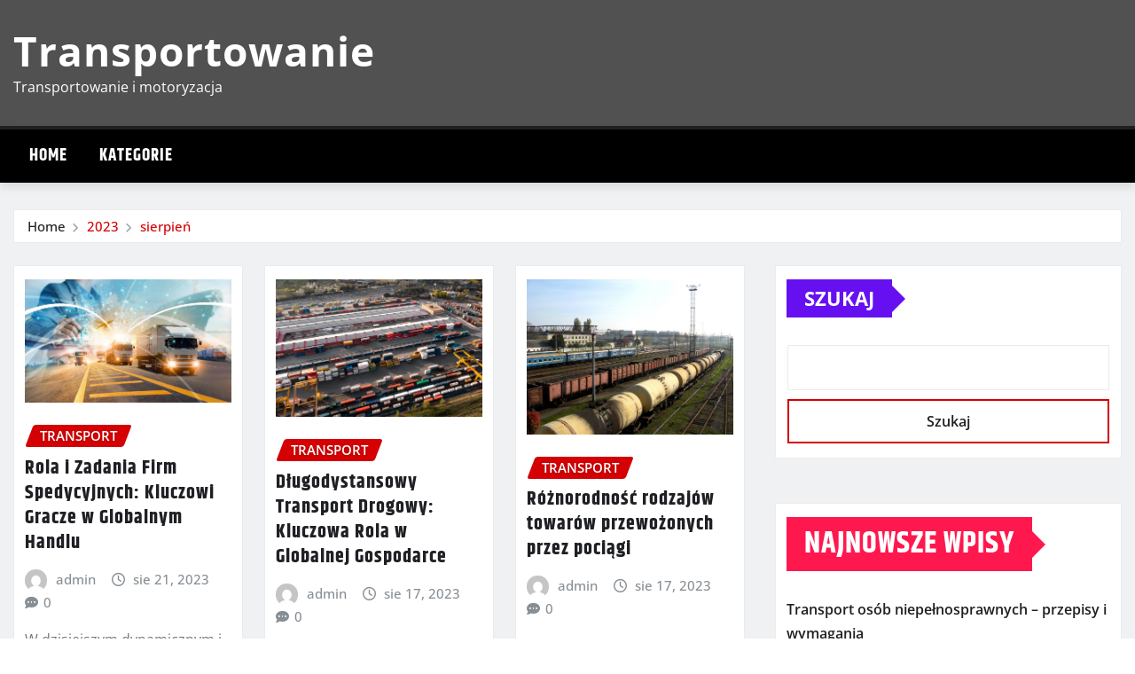

--- FILE ---
content_type: text/html; charset=UTF-8
request_url: https://transportowanie.pl/2023/08/
body_size: 9954
content:
<!DOCTYPE html>
<html lang="pl-PL">
<head>	
	<meta charset="UTF-8">
    <meta name="viewport" content="width=device-width, initial-scale=1">
    <meta http-equiv="x-ua-compatible" content="ie=edge">
	
	
	<meta name='robots' content='noindex, follow' />
	<style>img:is([sizes="auto" i], [sizes^="auto," i]) { contain-intrinsic-size: 3000px 1500px }</style>
	
	<!-- This site is optimized with the Yoast SEO plugin v26.8 - https://yoast.com/product/yoast-seo-wordpress/ -->
	<title>sierpień 2023 - Transportowanie</title>
	<meta property="og:locale" content="pl_PL" />
	<meta property="og:type" content="website" />
	<meta property="og:title" content="sierpień 2023 - Transportowanie" />
	<meta property="og:url" content="https://transportowanie.pl/2023/08/" />
	<meta property="og:site_name" content="Transportowanie" />
	<meta name="twitter:card" content="summary_large_image" />
	<script type="application/ld+json" class="yoast-schema-graph">{"@context":"https://schema.org","@graph":[{"@type":"CollectionPage","@id":"https://transportowanie.pl/2023/08/","url":"https://transportowanie.pl/2023/08/","name":"sierpień 2023 - Transportowanie","isPartOf":{"@id":"https://transportowanie.pl/#website"},"primaryImageOfPage":{"@id":"https://transportowanie.pl/2023/08/#primaryimage"},"image":{"@id":"https://transportowanie.pl/2023/08/#primaryimage"},"thumbnailUrl":"https://transportowanie.pl/wp-content/uploads/2023/08/transport-logistic-manager-checking-control-logistic-network-distribution-customer.jpg","breadcrumb":{"@id":"https://transportowanie.pl/2023/08/#breadcrumb"},"inLanguage":"pl-PL"},{"@type":"ImageObject","inLanguage":"pl-PL","@id":"https://transportowanie.pl/2023/08/#primaryimage","url":"https://transportowanie.pl/wp-content/uploads/2023/08/transport-logistic-manager-checking-control-logistic-network-distribution-customer.jpg","contentUrl":"https://transportowanie.pl/wp-content/uploads/2023/08/transport-logistic-manager-checking-control-logistic-network-distribution-customer.jpg","width":1000,"height":597},{"@type":"BreadcrumbList","@id":"https://transportowanie.pl/2023/08/#breadcrumb","itemListElement":[{"@type":"ListItem","position":1,"name":"Home","item":"https://transportowanie.pl/"},{"@type":"ListItem","position":2,"name":"Archives for sierpień 2023"}]},{"@type":"WebSite","@id":"https://transportowanie.pl/#website","url":"https://transportowanie.pl/","name":"Transportowanie","description":"Transportowanie i motoryzacja","potentialAction":[{"@type":"SearchAction","target":{"@type":"EntryPoint","urlTemplate":"https://transportowanie.pl/?s={search_term_string}"},"query-input":{"@type":"PropertyValueSpecification","valueRequired":true,"valueName":"search_term_string"}}],"inLanguage":"pl-PL"}]}</script>
	<!-- / Yoast SEO plugin. -->


<link rel='dns-prefetch' href='//hb.wpmucdn.com' />
<link href='//hb.wpmucdn.com' rel='preconnect' />
<link rel="alternate" type="application/rss+xml" title="Transportowanie &raquo; Kanał z wpisami" href="https://transportowanie.pl/feed/" />
<link rel="alternate" type="application/rss+xml" title="Transportowanie &raquo; Kanał z komentarzami" href="https://transportowanie.pl/comments/feed/" />
		<style>
			.lazyload,
			.lazyloading {
				max-width: 100%;
			}
		</style>
		<link rel='stylesheet' id='newsexo-theme-fonts-css' href='https://hb.wpmucdn.com/transportowanie.pl/b3cdf6fd-0654-4d68-a9aa-f6e5b424dc3f.css' type='text/css' media='all' />
<link rel='stylesheet' id='wp-block-library-css' href='https://hb.wpmucdn.com/transportowanie.pl/81822472-e241-4b4c-8017-7aee86b23599.css' type='text/css' media='all' />
<style id='classic-theme-styles-inline-css' type='text/css'>
/*! This file is auto-generated */
.wp-block-button__link{color:#fff;background-color:#32373c;border-radius:9999px;box-shadow:none;text-decoration:none;padding:calc(.667em + 2px) calc(1.333em + 2px);font-size:1.125em}.wp-block-file__button{background:#32373c;color:#fff;text-decoration:none}
</style>
<style id='global-styles-inline-css' type='text/css'>
:root{--wp--preset--aspect-ratio--square: 1;--wp--preset--aspect-ratio--4-3: 4/3;--wp--preset--aspect-ratio--3-4: 3/4;--wp--preset--aspect-ratio--3-2: 3/2;--wp--preset--aspect-ratio--2-3: 2/3;--wp--preset--aspect-ratio--16-9: 16/9;--wp--preset--aspect-ratio--9-16: 9/16;--wp--preset--color--black: #000000;--wp--preset--color--cyan-bluish-gray: #abb8c3;--wp--preset--color--white: #ffffff;--wp--preset--color--pale-pink: #f78da7;--wp--preset--color--vivid-red: #cf2e2e;--wp--preset--color--luminous-vivid-orange: #ff6900;--wp--preset--color--luminous-vivid-amber: #fcb900;--wp--preset--color--light-green-cyan: #7bdcb5;--wp--preset--color--vivid-green-cyan: #00d084;--wp--preset--color--pale-cyan-blue: #8ed1fc;--wp--preset--color--vivid-cyan-blue: #0693e3;--wp--preset--color--vivid-purple: #9b51e0;--wp--preset--gradient--vivid-cyan-blue-to-vivid-purple: linear-gradient(135deg,rgba(6,147,227,1) 0%,rgb(155,81,224) 100%);--wp--preset--gradient--light-green-cyan-to-vivid-green-cyan: linear-gradient(135deg,rgb(122,220,180) 0%,rgb(0,208,130) 100%);--wp--preset--gradient--luminous-vivid-amber-to-luminous-vivid-orange: linear-gradient(135deg,rgba(252,185,0,1) 0%,rgba(255,105,0,1) 100%);--wp--preset--gradient--luminous-vivid-orange-to-vivid-red: linear-gradient(135deg,rgba(255,105,0,1) 0%,rgb(207,46,46) 100%);--wp--preset--gradient--very-light-gray-to-cyan-bluish-gray: linear-gradient(135deg,rgb(238,238,238) 0%,rgb(169,184,195) 100%);--wp--preset--gradient--cool-to-warm-spectrum: linear-gradient(135deg,rgb(74,234,220) 0%,rgb(151,120,209) 20%,rgb(207,42,186) 40%,rgb(238,44,130) 60%,rgb(251,105,98) 80%,rgb(254,248,76) 100%);--wp--preset--gradient--blush-light-purple: linear-gradient(135deg,rgb(255,206,236) 0%,rgb(152,150,240) 100%);--wp--preset--gradient--blush-bordeaux: linear-gradient(135deg,rgb(254,205,165) 0%,rgb(254,45,45) 50%,rgb(107,0,62) 100%);--wp--preset--gradient--luminous-dusk: linear-gradient(135deg,rgb(255,203,112) 0%,rgb(199,81,192) 50%,rgb(65,88,208) 100%);--wp--preset--gradient--pale-ocean: linear-gradient(135deg,rgb(255,245,203) 0%,rgb(182,227,212) 50%,rgb(51,167,181) 100%);--wp--preset--gradient--electric-grass: linear-gradient(135deg,rgb(202,248,128) 0%,rgb(113,206,126) 100%);--wp--preset--gradient--midnight: linear-gradient(135deg,rgb(2,3,129) 0%,rgb(40,116,252) 100%);--wp--preset--font-size--small: 13px;--wp--preset--font-size--medium: 20px;--wp--preset--font-size--large: 36px;--wp--preset--font-size--x-large: 42px;--wp--preset--spacing--20: 0.44rem;--wp--preset--spacing--30: 0.67rem;--wp--preset--spacing--40: 1rem;--wp--preset--spacing--50: 1.5rem;--wp--preset--spacing--60: 2.25rem;--wp--preset--spacing--70: 3.38rem;--wp--preset--spacing--80: 5.06rem;--wp--preset--shadow--natural: 6px 6px 9px rgba(0, 0, 0, 0.2);--wp--preset--shadow--deep: 12px 12px 50px rgba(0, 0, 0, 0.4);--wp--preset--shadow--sharp: 6px 6px 0px rgba(0, 0, 0, 0.2);--wp--preset--shadow--outlined: 6px 6px 0px -3px rgba(255, 255, 255, 1), 6px 6px rgba(0, 0, 0, 1);--wp--preset--shadow--crisp: 6px 6px 0px rgba(0, 0, 0, 1);}:where(.is-layout-flex){gap: 0.5em;}:where(.is-layout-grid){gap: 0.5em;}body .is-layout-flex{display: flex;}.is-layout-flex{flex-wrap: wrap;align-items: center;}.is-layout-flex > :is(*, div){margin: 0;}body .is-layout-grid{display: grid;}.is-layout-grid > :is(*, div){margin: 0;}:where(.wp-block-columns.is-layout-flex){gap: 2em;}:where(.wp-block-columns.is-layout-grid){gap: 2em;}:where(.wp-block-post-template.is-layout-flex){gap: 1.25em;}:where(.wp-block-post-template.is-layout-grid){gap: 1.25em;}.has-black-color{color: var(--wp--preset--color--black) !important;}.has-cyan-bluish-gray-color{color: var(--wp--preset--color--cyan-bluish-gray) !important;}.has-white-color{color: var(--wp--preset--color--white) !important;}.has-pale-pink-color{color: var(--wp--preset--color--pale-pink) !important;}.has-vivid-red-color{color: var(--wp--preset--color--vivid-red) !important;}.has-luminous-vivid-orange-color{color: var(--wp--preset--color--luminous-vivid-orange) !important;}.has-luminous-vivid-amber-color{color: var(--wp--preset--color--luminous-vivid-amber) !important;}.has-light-green-cyan-color{color: var(--wp--preset--color--light-green-cyan) !important;}.has-vivid-green-cyan-color{color: var(--wp--preset--color--vivid-green-cyan) !important;}.has-pale-cyan-blue-color{color: var(--wp--preset--color--pale-cyan-blue) !important;}.has-vivid-cyan-blue-color{color: var(--wp--preset--color--vivid-cyan-blue) !important;}.has-vivid-purple-color{color: var(--wp--preset--color--vivid-purple) !important;}.has-black-background-color{background-color: var(--wp--preset--color--black) !important;}.has-cyan-bluish-gray-background-color{background-color: var(--wp--preset--color--cyan-bluish-gray) !important;}.has-white-background-color{background-color: var(--wp--preset--color--white) !important;}.has-pale-pink-background-color{background-color: var(--wp--preset--color--pale-pink) !important;}.has-vivid-red-background-color{background-color: var(--wp--preset--color--vivid-red) !important;}.has-luminous-vivid-orange-background-color{background-color: var(--wp--preset--color--luminous-vivid-orange) !important;}.has-luminous-vivid-amber-background-color{background-color: var(--wp--preset--color--luminous-vivid-amber) !important;}.has-light-green-cyan-background-color{background-color: var(--wp--preset--color--light-green-cyan) !important;}.has-vivid-green-cyan-background-color{background-color: var(--wp--preset--color--vivid-green-cyan) !important;}.has-pale-cyan-blue-background-color{background-color: var(--wp--preset--color--pale-cyan-blue) !important;}.has-vivid-cyan-blue-background-color{background-color: var(--wp--preset--color--vivid-cyan-blue) !important;}.has-vivid-purple-background-color{background-color: var(--wp--preset--color--vivid-purple) !important;}.has-black-border-color{border-color: var(--wp--preset--color--black) !important;}.has-cyan-bluish-gray-border-color{border-color: var(--wp--preset--color--cyan-bluish-gray) !important;}.has-white-border-color{border-color: var(--wp--preset--color--white) !important;}.has-pale-pink-border-color{border-color: var(--wp--preset--color--pale-pink) !important;}.has-vivid-red-border-color{border-color: var(--wp--preset--color--vivid-red) !important;}.has-luminous-vivid-orange-border-color{border-color: var(--wp--preset--color--luminous-vivid-orange) !important;}.has-luminous-vivid-amber-border-color{border-color: var(--wp--preset--color--luminous-vivid-amber) !important;}.has-light-green-cyan-border-color{border-color: var(--wp--preset--color--light-green-cyan) !important;}.has-vivid-green-cyan-border-color{border-color: var(--wp--preset--color--vivid-green-cyan) !important;}.has-pale-cyan-blue-border-color{border-color: var(--wp--preset--color--pale-cyan-blue) !important;}.has-vivid-cyan-blue-border-color{border-color: var(--wp--preset--color--vivid-cyan-blue) !important;}.has-vivid-purple-border-color{border-color: var(--wp--preset--color--vivid-purple) !important;}.has-vivid-cyan-blue-to-vivid-purple-gradient-background{background: var(--wp--preset--gradient--vivid-cyan-blue-to-vivid-purple) !important;}.has-light-green-cyan-to-vivid-green-cyan-gradient-background{background: var(--wp--preset--gradient--light-green-cyan-to-vivid-green-cyan) !important;}.has-luminous-vivid-amber-to-luminous-vivid-orange-gradient-background{background: var(--wp--preset--gradient--luminous-vivid-amber-to-luminous-vivid-orange) !important;}.has-luminous-vivid-orange-to-vivid-red-gradient-background{background: var(--wp--preset--gradient--luminous-vivid-orange-to-vivid-red) !important;}.has-very-light-gray-to-cyan-bluish-gray-gradient-background{background: var(--wp--preset--gradient--very-light-gray-to-cyan-bluish-gray) !important;}.has-cool-to-warm-spectrum-gradient-background{background: var(--wp--preset--gradient--cool-to-warm-spectrum) !important;}.has-blush-light-purple-gradient-background{background: var(--wp--preset--gradient--blush-light-purple) !important;}.has-blush-bordeaux-gradient-background{background: var(--wp--preset--gradient--blush-bordeaux) !important;}.has-luminous-dusk-gradient-background{background: var(--wp--preset--gradient--luminous-dusk) !important;}.has-pale-ocean-gradient-background{background: var(--wp--preset--gradient--pale-ocean) !important;}.has-electric-grass-gradient-background{background: var(--wp--preset--gradient--electric-grass) !important;}.has-midnight-gradient-background{background: var(--wp--preset--gradient--midnight) !important;}.has-small-font-size{font-size: var(--wp--preset--font-size--small) !important;}.has-medium-font-size{font-size: var(--wp--preset--font-size--medium) !important;}.has-large-font-size{font-size: var(--wp--preset--font-size--large) !important;}.has-x-large-font-size{font-size: var(--wp--preset--font-size--x-large) !important;}
:where(.wp-block-post-template.is-layout-flex){gap: 1.25em;}:where(.wp-block-post-template.is-layout-grid){gap: 1.25em;}
:where(.wp-block-columns.is-layout-flex){gap: 2em;}:where(.wp-block-columns.is-layout-grid){gap: 2em;}
:root :where(.wp-block-pullquote){font-size: 1.5em;line-height: 1.6;}
</style>
<link rel='stylesheet' id='wphb-1-css' href='https://hb.wpmucdn.com/transportowanie.pl/5ebd43dd-4048-4ffb-b014-9da4808b53d5.css' type='text/css' media='all' />
<script type="text/javascript" src="https://hb.wpmucdn.com/transportowanie.pl/b7d9aad3-8192-4742-8f66-6bd60fdc3781.js" id="wphb-2-js"></script>
<script type="text/javascript" src="https://hb.wpmucdn.com/transportowanie.pl/761949a0-6626-45d7-8e6d-b73770fa8ce4.js" id="wphb-3-js"></script>
<link rel="https://api.w.org/" href="https://transportowanie.pl/wp-json/" /><link rel="EditURI" type="application/rsd+xml" title="RSD" href="https://transportowanie.pl/xmlrpc.php?rsd" />
<meta name="generator" content="WordPress 6.8.3" />
		<script>
			document.documentElement.className = document.documentElement.className.replace('no-js', 'js');
		</script>
				<style>
			.no-js img.lazyload {
				display: none;
			}

			figure.wp-block-image img.lazyloading {
				min-width: 150px;
			}

			.lazyload,
			.lazyloading {
				--smush-placeholder-width: 100px;
				--smush-placeholder-aspect-ratio: 1/1;
				width: var(--smush-image-width, var(--smush-placeholder-width)) !important;
				aspect-ratio: var(--smush-image-aspect-ratio, var(--smush-placeholder-aspect-ratio)) !important;
			}

						.lazyload, .lazyloading {
				opacity: 0;
			}

			.lazyloaded {
				opacity: 1;
				transition: opacity 400ms;
				transition-delay: 0ms;
			}

					</style>
		<style type="text/css">

/*------------------- Body ---------------------*/



/*------------------- H1---------------------*/


/*------------------- H2---------------------*/

    h2{ font-family: Khand; } 

/*------------------- H3---------------------*/

    h3 { font-family: Khand; }

/*------------------- H4---------------------*/

    h4 { font-family: Khand; }

/*------------------- H5---------------------*/

    h5 { font-family: Khand; }

/*------------------- H6---------------------*/

    h6 { font-family: Khand; }

</style>
</head>
<body data-rsssl=1 class="archive date wp-theme-newsexo wp-child-theme-newsio theme-wide" >

<a class="screen-reader-text skip-link" href="#content">Skip to content</a>
<div id="wrapper">


 
  	<!--Site Branding & Advertisement-->
	<section class="logo-banner logo-banner-overlay">
		<div class="container-full">
			<div class="row">
				<div class="col-lg-4 col-md-12 align-self-center">
						   	<div class="site-branding">
	    <h1 class="site-title"><a href="https://transportowanie.pl/" rel="home">Transportowanie</a></h1>
					<p class="site-description">Transportowanie i motoryzacja</p>
			</div>
					</div>

				
			</div>
		</div>
	</section>	
	<!--End of Site Branding & Advertisement-->
    	
	<!-- Navbar -->
	<nav class="navbar navbar-expand-lg navbar-dark header-sticky">
		<div class="container-full">
			<div class="row">
			    <div class="col-lg-12 col-md-12"> 
				
					<button class="navbar-toggler" type="button" data-bs-toggle="collapse" data-bs-target="#navbarSupportedContent" aria-controls="navbarSupportedContent" aria-expanded="false" aria-label="Toggle navigation">
					  <span class="navbar-toggler-icon"></span>
					</button>
					<div id="navbarSupportedContent" class="navbar-collapse collapse">
						<ul class="nav navbar-nav"><li class="nav-item menu-item "><a class="nav-link " href="https://transportowanie.pl/" title="Home">Home</a></li><li class="nav-item menu-item page_item dropdown page-item-429"><a class="nav-link" href="https://transportowanie.pl/kategorie/">Kategorie</a></li></ul>
					</div>
				</div>
							</div>
		</div>
	</nav>
	<!-- /End of Navbar -->

	<div id="search-popup">
		<button type="button" class="close">×</button>
		<form method="get" id="searchform" class="search-form" action="https://transportowanie.pl/">
			<input type="search" placeholder="Search here" name="s" id="s" />
			<button type="submit" class="btn btn-primary">Search</button>
		</form>
	</div>
	<!-- Theme Breadcrumb Area -->

		<section class="theme-breadcrumb-area">
				<div id="content" class="container-full">
					<div class="row g-lg-3">
						<div class="col-md-12 col-sm-12">						
							<ul class="page-breadcrumb wow animate fadeInUp" data-wow-delay=".3s""><li><a href="https://transportowanie.pl">Home</a></li><li class="active"><a href="https://transportowanie.pl/2023/">2023</a><li class="active"><a href="https://transportowanie.pl:443/2023/08/">sierpień</a></li></ul>						</div>
					</div>
				</div>
		</section>
	

<section class="blog-list-view-post">

	<div class="container-full">
	
		<div class="row ">
		
					
			  
                <div class="col-lg-8 col-md-6 col-sm-12">
            	
				<div class="row">
					<div class="col-lg-4 col-md-12 col-sm-12">
		<article class="post grid-view-news-area vrsn-two wow animate fadeInUp" data-wow-delay=".3s" class="post-62 post type-post status-publish format-standard has-post-thumbnail hentry category-transport tag-transport tag-zadania-firm-spedycyjnych tag-zar tag-zarzadzanie-magazynem">		
				   <figure class="post-thumbnail"><a href="https://transportowanie.pl/2023/08/21/rola-i-zadania-firm-spedycyjnych-kluczowi-gracze-w-globalnym-handlu/"><img width="1000" height="597" src="https://transportowanie.pl/wp-content/uploads/2023/08/transport-logistic-manager-checking-control-logistic-network-distribution-customer.jpg" class="img-fluid wp-post-image" alt="" decoding="async" fetchpriority="high" srcset="https://transportowanie.pl/wp-content/uploads/2023/08/transport-logistic-manager-checking-control-logistic-network-distribution-customer.jpg 1000w, https://transportowanie.pl/wp-content/uploads/2023/08/transport-logistic-manager-checking-control-logistic-network-distribution-customer-300x180.jpg 300w, https://transportowanie.pl/wp-content/uploads/2023/08/transport-logistic-manager-checking-control-logistic-network-distribution-customer-768x458.jpg 768w, https://transportowanie.pl/wp-content/uploads/2023/08/transport-logistic-manager-checking-control-logistic-network-distribution-customer-850x507.jpg 850w" sizes="(max-width: 1000px) 100vw, 1000px" /></a></figure>		
					<figcaption class="post-content">
						<div class="entry-meta">
							<span class="cat-links links-space">
								 <a class="links-bg transport" href="https://transportowanie.pl/category/transport/"><span>transport</span></a>							</span>
						</div>					
						<header class="entry-header">
							<h5 class="entry-title"><a href="https://transportowanie.pl/2023/08/21/rola-i-zadania-firm-spedycyjnych-kluczowi-gracze-w-globalnym-handlu/">Rola i Zadania Firm Spedycyjnych: Kluczowi Gracze w Globalnym Handlu</a></h5>						</header>
						<div class="entry-meta align-self-center">
							<span class="author">
							<img alt='' data-src='https://secure.gravatar.com/avatar/4e609b381659f1df9d3dea107e3c05fa9ad22a194ec1799dd9a433deddc1fe2c?s=50&#038;d=mm&#038;r=g' data-srcset='https://secure.gravatar.com/avatar/4e609b381659f1df9d3dea107e3c05fa9ad22a194ec1799dd9a433deddc1fe2c?s=100&#038;d=mm&#038;r=g 2x' class='img-fluid comment-img avatar-50 photo avatar-default lazyload' height='50' width='50' decoding='async' src='[data-uri]' style='--smush-placeholder-width: 50px; --smush-placeholder-aspect-ratio: 50/50;' />							<a href="https://transportowanie.pl/author/admin/">admin</a>
							</span>					
							<span class="posted-on">
								<i class="fa-regular fa-clock"></i>
								<a href="https://transportowanie.pl/2023/08/"><time>
								sie 21, 2023</time></a>
							</span>
							<span class="comment-links"><i class="fa-solid fa-comment-dots"></i><a href="https://transportowanie.pl/2023/08/21/rola-i-zadania-firm-spedycyjnych-kluczowi-gracze-w-globalnym-handlu/#respond">0</a></span>
						</div>	
						<div class="entry-content">
							<p>W dzisiejszym dynamicznym i globalnym środowisku handlowym, firmy spedycyjne odgrywają kluczową rolę w zapewnianiu efektywnego i płynnego przepływu towarów na&hellip;</p>
														<a href="https://transportowanie.pl/2023/08/21/rola-i-zadania-firm-spedycyjnych-kluczowi-gracze-w-globalnym-handlu/" class="more-link">Read More</a>
																				</div>
					</figcaption>	
		</article><!-- #post-62 -->
	</div>	<div class="col-lg-4 col-md-12 col-sm-12">
		<article class="post grid-view-news-area vrsn-two wow animate fadeInUp" data-wow-delay=".3s" class="post-56 post type-post status-publish format-standard has-post-thumbnail hentry category-transport tag-dlugodystansowy-transport-drogowy tag-dostepnosc-produkt tag-przeplyw-towarow tag-transport-drogowy">		
				   <figure class="post-thumbnail"><a href="https://transportowanie.pl/2023/08/17/dlugodystansowy-transport-drogowy-kluczowa-rola-w-globalnej-gospodarce/"><img width="1000" height="667" data-src="https://transportowanie.pl/wp-content/uploads/2023/08/containers-railways-shipment-concept.jpg" class="img-fluid wp-post-image lazyload" alt="" decoding="async" data-srcset="https://transportowanie.pl/wp-content/uploads/2023/08/containers-railways-shipment-concept.jpg 1000w, https://transportowanie.pl/wp-content/uploads/2023/08/containers-railways-shipment-concept-300x200.jpg 300w, https://transportowanie.pl/wp-content/uploads/2023/08/containers-railways-shipment-concept-768x512.jpg 768w, https://transportowanie.pl/wp-content/uploads/2023/08/containers-railways-shipment-concept-850x567.jpg 850w" data-sizes="(max-width: 1000px) 100vw, 1000px" src="[data-uri]" style="--smush-placeholder-width: 1000px; --smush-placeholder-aspect-ratio: 1000/667;" /></a></figure>		
					<figcaption class="post-content">
						<div class="entry-meta">
							<span class="cat-links links-space">
								 <a class="links-bg transport" href="https://transportowanie.pl/category/transport/"><span>transport</span></a>							</span>
						</div>					
						<header class="entry-header">
							<h5 class="entry-title"><a href="https://transportowanie.pl/2023/08/17/dlugodystansowy-transport-drogowy-kluczowa-rola-w-globalnej-gospodarce/">Długodystansowy Transport Drogowy: Kluczowa Rola w Globalnej Gospodarce</a></h5>						</header>
						<div class="entry-meta align-self-center">
							<span class="author">
							<img alt='' data-src='https://secure.gravatar.com/avatar/4e609b381659f1df9d3dea107e3c05fa9ad22a194ec1799dd9a433deddc1fe2c?s=50&#038;d=mm&#038;r=g' data-srcset='https://secure.gravatar.com/avatar/4e609b381659f1df9d3dea107e3c05fa9ad22a194ec1799dd9a433deddc1fe2c?s=100&#038;d=mm&#038;r=g 2x' class='img-fluid comment-img avatar-50 photo avatar-default lazyload' height='50' width='50' decoding='async' src='[data-uri]' style='--smush-placeholder-width: 50px; --smush-placeholder-aspect-ratio: 50/50;' />							<a href="https://transportowanie.pl/author/admin/">admin</a>
							</span>					
							<span class="posted-on">
								<i class="fa-regular fa-clock"></i>
								<a href="https://transportowanie.pl/2023/08/"><time>
								sie 17, 2023</time></a>
							</span>
							<span class="comment-links"><i class="fa-solid fa-comment-dots"></i><a href="https://transportowanie.pl/2023/08/17/dlugodystansowy-transport-drogowy-kluczowa-rola-w-globalnej-gospodarce/#respond">0</a></span>
						</div>	
						<div class="entry-content">
							<p>Transport drogowy odgrywa niezastąpioną rolę w globalnej gospodarce, umożliwiając skuteczny przepływ towarów na długich dystansach. Długodystansowy transport drogowy to jeden&hellip;</p>
														<a href="https://transportowanie.pl/2023/08/17/dlugodystansowy-transport-drogowy-kluczowa-rola-w-globalnej-gospodarce/" class="more-link">Read More</a>
																				</div>
					</figcaption>	
		</article><!-- #post-56 -->
	</div>	<div class="col-lg-4 col-md-12 col-sm-12">
		<article class="post grid-view-news-area vrsn-two wow animate fadeInUp" data-wow-delay=".3s" class="post-53 post type-post status-publish format-standard has-post-thumbnail hentry category-transport tag-energia tag-globalny tag-kontenery tag-materialy tag-pociagi tag-produkty-spozywcze tag-przemysl tag-surowce tag-transport-kolejowy">		
				   <figure class="post-thumbnail"><a href="https://transportowanie.pl/2023/08/17/roznorodnosc-rodzajow-towarow-przewozonych-przez-pociagi/"><img width="1000" height="750" data-src="https://transportowanie.pl/wp-content/uploads/2023/08/loading-quartz-sand-cars-freight-train.jpg" class="img-fluid wp-post-image lazyload" alt="" decoding="async" data-srcset="https://transportowanie.pl/wp-content/uploads/2023/08/loading-quartz-sand-cars-freight-train.jpg 1000w, https://transportowanie.pl/wp-content/uploads/2023/08/loading-quartz-sand-cars-freight-train-300x225.jpg 300w, https://transportowanie.pl/wp-content/uploads/2023/08/loading-quartz-sand-cars-freight-train-768x576.jpg 768w, https://transportowanie.pl/wp-content/uploads/2023/08/loading-quartz-sand-cars-freight-train-850x638.jpg 850w" data-sizes="(max-width: 1000px) 100vw, 1000px" src="[data-uri]" style="--smush-placeholder-width: 1000px; --smush-placeholder-aspect-ratio: 1000/750;" /></a></figure>		
					<figcaption class="post-content">
						<div class="entry-meta">
							<span class="cat-links links-space">
								 <a class="links-bg transport" href="https://transportowanie.pl/category/transport/"><span>transport</span></a>							</span>
						</div>					
						<header class="entry-header">
							<h5 class="entry-title"><a href="https://transportowanie.pl/2023/08/17/roznorodnosc-rodzajow-towarow-przewozonych-przez-pociagi/">Różnorodność rodzajów towarów przewożonych przez pociągi</a></h5>						</header>
						<div class="entry-meta align-self-center">
							<span class="author">
							<img alt='' data-src='https://secure.gravatar.com/avatar/4e609b381659f1df9d3dea107e3c05fa9ad22a194ec1799dd9a433deddc1fe2c?s=50&#038;d=mm&#038;r=g' data-srcset='https://secure.gravatar.com/avatar/4e609b381659f1df9d3dea107e3c05fa9ad22a194ec1799dd9a433deddc1fe2c?s=100&#038;d=mm&#038;r=g 2x' class='img-fluid comment-img avatar-50 photo avatar-default lazyload' height='50' width='50' decoding='async' src='[data-uri]' style='--smush-placeholder-width: 50px; --smush-placeholder-aspect-ratio: 50/50;' />							<a href="https://transportowanie.pl/author/admin/">admin</a>
							</span>					
							<span class="posted-on">
								<i class="fa-regular fa-clock"></i>
								<a href="https://transportowanie.pl/2023/08/"><time>
								sie 17, 2023</time></a>
							</span>
							<span class="comment-links"><i class="fa-solid fa-comment-dots"></i><a href="https://transportowanie.pl/2023/08/17/roznorodnosc-rodzajow-towarow-przewozonych-przez-pociagi/#respond">0</a></span>
						</div>	
						<div class="entry-content">
							<p>Transport kolejowy odgrywa kluczową rolę w globalnym systemie logistycznym, umożliwiając skuteczne przemieszczanie różnego rodzaju towarów na długie odległości. Pociągi stanowią&hellip;</p>
														<a href="https://transportowanie.pl/2023/08/17/roznorodnosc-rodzajow-towarow-przewozonych-przez-pociagi/" class="more-link">Read More</a>
																				</div>
					</figcaption>	
		</article><!-- #post-53 -->
	</div>	<div class="col-lg-4 col-md-12 col-sm-12">
		<article class="post grid-view-news-area vrsn-two wow animate fadeInUp" data-wow-delay=".3s" class="post-50 post type-post status-publish format-standard has-post-thumbnail hentry category-transport tag-efektywnosc-logistyczna tag-handel tag-ideal-x tag-kontenery-morskie tag-malcolm-mclean tag-minimaliz tag-ochrona-towarow tag-transport-towarow">		
				   <figure class="post-thumbnail"><a href="https://transportowanie.pl/2023/08/17/kontenery-morskie-rewolucja-w-globalnym-transporcie-towarow/"><img width="1000" height="562" data-src="https://transportowanie.pl/wp-content/uploads/2023/08/container-ship-arriving-commercial-port-1.jpg" class="img-fluid wp-post-image lazyload" alt="" decoding="async" data-srcset="https://transportowanie.pl/wp-content/uploads/2023/08/container-ship-arriving-commercial-port-1.jpg 1000w, https://transportowanie.pl/wp-content/uploads/2023/08/container-ship-arriving-commercial-port-1-300x169.jpg 300w, https://transportowanie.pl/wp-content/uploads/2023/08/container-ship-arriving-commercial-port-1-768x432.jpg 768w, https://transportowanie.pl/wp-content/uploads/2023/08/container-ship-arriving-commercial-port-1-850x478.jpg 850w" data-sizes="(max-width: 1000px) 100vw, 1000px" src="[data-uri]" style="--smush-placeholder-width: 1000px; --smush-placeholder-aspect-ratio: 1000/562;" /></a></figure>		
					<figcaption class="post-content">
						<div class="entry-meta">
							<span class="cat-links links-space">
								 <a class="links-bg transport" href="https://transportowanie.pl/category/transport/"><span>transport</span></a>							</span>
						</div>					
						<header class="entry-header">
							<h5 class="entry-title"><a href="https://transportowanie.pl/2023/08/17/kontenery-morskie-rewolucja-w-globalnym-transporcie-towarow/">Kontenery morskie: Rewolucja w globalnym transporcie towarów</a></h5>						</header>
						<div class="entry-meta align-self-center">
							<span class="author">
							<img alt='' data-src='https://secure.gravatar.com/avatar/4e609b381659f1df9d3dea107e3c05fa9ad22a194ec1799dd9a433deddc1fe2c?s=50&#038;d=mm&#038;r=g' data-srcset='https://secure.gravatar.com/avatar/4e609b381659f1df9d3dea107e3c05fa9ad22a194ec1799dd9a433deddc1fe2c?s=100&#038;d=mm&#038;r=g 2x' class='img-fluid comment-img avatar-50 photo avatar-default lazyload' height='50' width='50' decoding='async' src='[data-uri]' style='--smush-placeholder-width: 50px; --smush-placeholder-aspect-ratio: 50/50;' />							<a href="https://transportowanie.pl/author/admin/">admin</a>
							</span>					
							<span class="posted-on">
								<i class="fa-regular fa-clock"></i>
								<a href="https://transportowanie.pl/2023/08/"><time>
								sie 17, 2023</time></a>
							</span>
							<span class="comment-links"><i class="fa-solid fa-comment-dots"></i><a href="https://transportowanie.pl/2023/08/17/kontenery-morskie-rewolucja-w-globalnym-transporcie-towarow/#respond">0</a></span>
						</div>	
						<div class="entry-content">
							<p>Transport towarów od wieków stanowił fundament gospodarki światowej. Od czasów dawnych karawan handlowych po dzisiejsze nowoczesne systemy logistyczne, sposób, w&hellip;</p>
														<a href="https://transportowanie.pl/2023/08/17/kontenery-morskie-rewolucja-w-globalnym-transporcie-towarow/" class="more-link">Read More</a>
																				</div>
					</figcaption>	
		</article><!-- #post-50 -->
	</div>	<div class="col-lg-4 col-md-12 col-sm-12">
		<article class="post grid-view-news-area vrsn-two wow animate fadeInUp" data-wow-delay=".3s" class="post-47 post type-post status-publish format-standard has-post-thumbnail hentry category-transport tag-hand tag-promy tag-statki-badawcze tag-statki-kontenerowe tag-statki-pasazerskie tag-statki-towarowo-pasazerskie tag-statki-wojenne tag-tankowce tag-transport-morski">		
				   <figure class="post-thumbnail"><a href="https://transportowanie.pl/2023/08/17/roznorodnosc-rodzajow-transportu-morskiego-podroze-po-oceanicznych-szlakach/"><img width="1000" height="667" data-src="https://transportowanie.pl/wp-content/uploads/2023/08/aerial-view-cargo-ship-cargo-container-harbor.jpg" class="img-fluid wp-post-image lazyload" alt="" decoding="async" data-srcset="https://transportowanie.pl/wp-content/uploads/2023/08/aerial-view-cargo-ship-cargo-container-harbor.jpg 1000w, https://transportowanie.pl/wp-content/uploads/2023/08/aerial-view-cargo-ship-cargo-container-harbor-300x200.jpg 300w, https://transportowanie.pl/wp-content/uploads/2023/08/aerial-view-cargo-ship-cargo-container-harbor-768x512.jpg 768w, https://transportowanie.pl/wp-content/uploads/2023/08/aerial-view-cargo-ship-cargo-container-harbor-850x567.jpg 850w" data-sizes="(max-width: 1000px) 100vw, 1000px" src="[data-uri]" style="--smush-placeholder-width: 1000px; --smush-placeholder-aspect-ratio: 1000/667;" /></a></figure>		
					<figcaption class="post-content">
						<div class="entry-meta">
							<span class="cat-links links-space">
								 <a class="links-bg transport" href="https://transportowanie.pl/category/transport/"><span>transport</span></a>							</span>
						</div>					
						<header class="entry-header">
							<h5 class="entry-title"><a href="https://transportowanie.pl/2023/08/17/roznorodnosc-rodzajow-transportu-morskiego-podroze-po-oceanicznych-szlakach/">Różnorodność Rodzajów Transportu Morskiego: Podróże Po Oceanicznych Szlakach</a></h5>						</header>
						<div class="entry-meta align-self-center">
							<span class="author">
							<img alt='' data-src='https://secure.gravatar.com/avatar/4e609b381659f1df9d3dea107e3c05fa9ad22a194ec1799dd9a433deddc1fe2c?s=50&#038;d=mm&#038;r=g' data-srcset='https://secure.gravatar.com/avatar/4e609b381659f1df9d3dea107e3c05fa9ad22a194ec1799dd9a433deddc1fe2c?s=100&#038;d=mm&#038;r=g 2x' class='img-fluid comment-img avatar-50 photo avatar-default lazyload' height='50' width='50' decoding='async' src='[data-uri]' style='--smush-placeholder-width: 50px; --smush-placeholder-aspect-ratio: 50/50;' />							<a href="https://transportowanie.pl/author/admin/">admin</a>
							</span>					
							<span class="posted-on">
								<i class="fa-regular fa-clock"></i>
								<a href="https://transportowanie.pl/2023/08/"><time>
								sie 17, 2023</time></a>
							</span>
							<span class="comment-links"><i class="fa-solid fa-comment-dots"></i><a href="https://transportowanie.pl/2023/08/17/roznorodnosc-rodzajow-transportu-morskiego-podroze-po-oceanicznych-szlakach/#respond">0</a></span>
						</div>	
						<div class="entry-content">
							<p>Transport morski od wieków pełnił kluczową rolę w międzynarodowym handlu i komunikacji, umożliwiając przemieszczanie towarów i osób na ogromne odległości.&hellip;</p>
														<a href="https://transportowanie.pl/2023/08/17/roznorodnosc-rodzajow-transportu-morskiego-podroze-po-oceanicznych-szlakach/" class="more-link">Read More</a>
																				</div>
					</figcaption>	
		</article><!-- #post-47 -->
	</div>	<div class="col-lg-4 col-md-12 col-sm-12">
		<article class="post grid-view-news-area vrsn-two wow animate fadeInUp" data-wow-delay=".3s" class="post-44 post type-post status-publish format-standard has-post-thumbnail hentry category-transport tag-elon tag-hyperloop tag-lotnictwo tag-maglev tag-naddzwiek tag-pociagi tag-predkosc tag-samoloty tag-technologia tag-transport">		
				   <figure class="post-thumbnail"><a href="https://transportowanie.pl/2023/08/17/tygiel-predkosci-o-najszybszym-rodzaju-transportu/"><img width="1000" height="667" data-src="https://transportowanie.pl/wp-content/uploads/2023/08/railroad-track-transportation-speed-sunset-mode-transport-motion-travel-outdoors-generative-ai.jpg" class="img-fluid wp-post-image lazyload" alt="" decoding="async" data-srcset="https://transportowanie.pl/wp-content/uploads/2023/08/railroad-track-transportation-speed-sunset-mode-transport-motion-travel-outdoors-generative-ai.jpg 1000w, https://transportowanie.pl/wp-content/uploads/2023/08/railroad-track-transportation-speed-sunset-mode-transport-motion-travel-outdoors-generative-ai-300x200.jpg 300w, https://transportowanie.pl/wp-content/uploads/2023/08/railroad-track-transportation-speed-sunset-mode-transport-motion-travel-outdoors-generative-ai-768x512.jpg 768w, https://transportowanie.pl/wp-content/uploads/2023/08/railroad-track-transportation-speed-sunset-mode-transport-motion-travel-outdoors-generative-ai-850x567.jpg 850w" data-sizes="(max-width: 1000px) 100vw, 1000px" src="[data-uri]" style="--smush-placeholder-width: 1000px; --smush-placeholder-aspect-ratio: 1000/667;" /></a></figure>		
					<figcaption class="post-content">
						<div class="entry-meta">
							<span class="cat-links links-space">
								 <a class="links-bg transport" href="https://transportowanie.pl/category/transport/"><span>transport</span></a>							</span>
						</div>					
						<header class="entry-header">
							<h5 class="entry-title"><a href="https://transportowanie.pl/2023/08/17/tygiel-predkosci-o-najszybszym-rodzaju-transportu/">Tygiel Prędkości: O Najszybszym Rodzaju Transportu</a></h5>						</header>
						<div class="entry-meta align-self-center">
							<span class="author">
							<img alt='' data-src='https://secure.gravatar.com/avatar/4e609b381659f1df9d3dea107e3c05fa9ad22a194ec1799dd9a433deddc1fe2c?s=50&#038;d=mm&#038;r=g' data-srcset='https://secure.gravatar.com/avatar/4e609b381659f1df9d3dea107e3c05fa9ad22a194ec1799dd9a433deddc1fe2c?s=100&#038;d=mm&#038;r=g 2x' class='img-fluid comment-img avatar-50 photo avatar-default lazyload' height='50' width='50' decoding='async' src='[data-uri]' style='--smush-placeholder-width: 50px; --smush-placeholder-aspect-ratio: 50/50;' />							<a href="https://transportowanie.pl/author/admin/">admin</a>
							</span>					
							<span class="posted-on">
								<i class="fa-regular fa-clock"></i>
								<a href="https://transportowanie.pl/2023/08/"><time>
								sie 17, 2023</time></a>
							</span>
							<span class="comment-links"><i class="fa-solid fa-comment-dots"></i><a href="https://transportowanie.pl/2023/08/17/tygiel-predkosci-o-najszybszym-rodzaju-transportu/#respond">0</a></span>
						</div>	
						<div class="entry-content">
							<p>Człowiek od zawsze dążył do poszerzania horyzontów i skracania dystansów. Współczesna technologia umożliwiła nam osiągnięcie niezwykłych prędkości podróży, a najszybszy&hellip;</p>
														<a href="https://transportowanie.pl/2023/08/17/tygiel-predkosci-o-najszybszym-rodzaju-transportu/" class="more-link">Read More</a>
																				</div>
					</figcaption>	
		</article><!-- #post-44 -->
	</div>	<div class="col-lg-4 col-md-12 col-sm-12">
		<article class="post grid-view-news-area vrsn-two wow animate fadeInUp" data-wow-delay=".3s" class="post-41 post type-post status-publish format-standard has-post-thumbnail hentry category-transport tag-kolej tag-metro tag-tramwaje tag-transport">		
				   <figure class="post-thumbnail"><a href="https://transportowanie.pl/2023/08/17/przyjazne-dla-srodowiska-srodki-transportu-ochrona-planety-przez-podrozowanie-z-rozsadkiem/"><img width="1000" height="667" data-src="https://transportowanie.pl/wp-content/uploads/2023/08/electric-cars-charging-detail-charging-port.jpg" class="img-fluid wp-post-image lazyload" alt="" decoding="async" data-srcset="https://transportowanie.pl/wp-content/uploads/2023/08/electric-cars-charging-detail-charging-port.jpg 1000w, https://transportowanie.pl/wp-content/uploads/2023/08/electric-cars-charging-detail-charging-port-300x200.jpg 300w, https://transportowanie.pl/wp-content/uploads/2023/08/electric-cars-charging-detail-charging-port-768x512.jpg 768w, https://transportowanie.pl/wp-content/uploads/2023/08/electric-cars-charging-detail-charging-port-850x567.jpg 850w" data-sizes="(max-width: 1000px) 100vw, 1000px" src="[data-uri]" style="--smush-placeholder-width: 1000px; --smush-placeholder-aspect-ratio: 1000/667;" /></a></figure>		
					<figcaption class="post-content">
						<div class="entry-meta">
							<span class="cat-links links-space">
								 <a class="links-bg transport" href="https://transportowanie.pl/category/transport/"><span>transport</span></a>							</span>
						</div>					
						<header class="entry-header">
							<h5 class="entry-title"><a href="https://transportowanie.pl/2023/08/17/przyjazne-dla-srodowiska-srodki-transportu-ochrona-planety-przez-podrozowanie-z-rozsadkiem/">Przyjazne dla środowiska środki transportu: Ochrona planety przez podróżowanie z rozsądkiem</a></h5>						</header>
						<div class="entry-meta align-self-center">
							<span class="author">
							<img alt='' data-src='https://secure.gravatar.com/avatar/4e609b381659f1df9d3dea107e3c05fa9ad22a194ec1799dd9a433deddc1fe2c?s=50&#038;d=mm&#038;r=g' data-srcset='https://secure.gravatar.com/avatar/4e609b381659f1df9d3dea107e3c05fa9ad22a194ec1799dd9a433deddc1fe2c?s=100&#038;d=mm&#038;r=g 2x' class='img-fluid comment-img avatar-50 photo avatar-default lazyload' height='50' width='50' decoding='async' src='[data-uri]' style='--smush-placeholder-width: 50px; --smush-placeholder-aspect-ratio: 50/50;' />							<a href="https://transportowanie.pl/author/admin/">admin</a>
							</span>					
							<span class="posted-on">
								<i class="fa-regular fa-clock"></i>
								<a href="https://transportowanie.pl/2023/08/"><time>
								sie 17, 2023</time></a>
							</span>
							<span class="comment-links"><i class="fa-solid fa-comment-dots"></i><a href="https://transportowanie.pl/2023/08/17/przyjazne-dla-srodowiska-srodki-transportu-ochrona-planety-przez-podrozowanie-z-rozsadkiem/#respond">0</a></span>
						</div>	
						<div class="entry-content">
							<p>W obliczu coraz poważniejszych problemów związanych ze zmianami klimatycznymi i degradacją środowiska, rola transportu w kształtowaniu przyszłości planety jest niezwykle&hellip;</p>
														<a href="https://transportowanie.pl/2023/08/17/przyjazne-dla-srodowiska-srodki-transportu-ochrona-planety-przez-podrozowanie-z-rozsadkiem/" class="more-link">Read More</a>
																				</div>
					</figcaption>	
		</article><!-- #post-41 -->
	</div>	<div class="col-lg-4 col-md-12 col-sm-12">
		<article class="post grid-view-news-area vrsn-two wow animate fadeInUp" data-wow-delay=".3s" class="post-38 post type-post status-publish format-standard has-post-thumbnail hentry category-transport tag-elastyczny-transport tag-transport-drogowy">		
				   <figure class="post-thumbnail"><a href="https://transportowanie.pl/2023/08/17/ewolucja-i-wyzwania-transportu-drogowego-kulisy-globalnej-mobilnosci/"><img width="1000" height="666" data-src="https://transportowanie.pl/wp-content/uploads/2023/08/trucks-highway-mountain-sunset.jpg" class="img-fluid wp-post-image lazyload" alt="" decoding="async" data-srcset="https://transportowanie.pl/wp-content/uploads/2023/08/trucks-highway-mountain-sunset.jpg 1000w, https://transportowanie.pl/wp-content/uploads/2023/08/trucks-highway-mountain-sunset-300x200.jpg 300w, https://transportowanie.pl/wp-content/uploads/2023/08/trucks-highway-mountain-sunset-768x511.jpg 768w, https://transportowanie.pl/wp-content/uploads/2023/08/trucks-highway-mountain-sunset-850x566.jpg 850w" data-sizes="(max-width: 1000px) 100vw, 1000px" src="[data-uri]" style="--smush-placeholder-width: 1000px; --smush-placeholder-aspect-ratio: 1000/666;" /></a></figure>		
					<figcaption class="post-content">
						<div class="entry-meta">
							<span class="cat-links links-space">
								 <a class="links-bg transport" href="https://transportowanie.pl/category/transport/"><span>transport</span></a>							</span>
						</div>					
						<header class="entry-header">
							<h5 class="entry-title"><a href="https://transportowanie.pl/2023/08/17/ewolucja-i-wyzwania-transportu-drogowego-kulisy-globalnej-mobilnosci/">Ewolucja i Wyzwania Transportu Drogowego: Kulisy Globalnej Mobilności</a></h5>						</header>
						<div class="entry-meta align-self-center">
							<span class="author">
							<img alt='' data-src='https://secure.gravatar.com/avatar/4e609b381659f1df9d3dea107e3c05fa9ad22a194ec1799dd9a433deddc1fe2c?s=50&#038;d=mm&#038;r=g' data-srcset='https://secure.gravatar.com/avatar/4e609b381659f1df9d3dea107e3c05fa9ad22a194ec1799dd9a433deddc1fe2c?s=100&#038;d=mm&#038;r=g 2x' class='img-fluid comment-img avatar-50 photo avatar-default lazyload' height='50' width='50' decoding='async' src='[data-uri]' style='--smush-placeholder-width: 50px; --smush-placeholder-aspect-ratio: 50/50;' />							<a href="https://transportowanie.pl/author/admin/">admin</a>
							</span>					
							<span class="posted-on">
								<i class="fa-regular fa-clock"></i>
								<a href="https://transportowanie.pl/2023/08/"><time>
								sie 17, 2023</time></a>
							</span>
							<span class="comment-links"><i class="fa-solid fa-comment-dots"></i><a href="https://transportowanie.pl/2023/08/17/ewolucja-i-wyzwania-transportu-drogowego-kulisy-globalnej-mobilnosci/#respond">0</a></span>
						</div>	
						<div class="entry-content">
							<p>Transport drogowy odgrywa kluczową rolę w globalnej gospodarce i codziennym życiu milionów ludzi na całym świecie. To jeden z najbardziej&hellip;</p>
														<a href="https://transportowanie.pl/2023/08/17/ewolucja-i-wyzwania-transportu-drogowego-kulisy-globalnej-mobilnosci/" class="more-link">Read More</a>
																				</div>
					</figcaption>	
		</article><!-- #post-38 -->
	</div>	<div class="col-lg-4 col-md-12 col-sm-12">
		<article class="post grid-view-news-area vrsn-two wow animate fadeInUp" data-wow-delay=".3s" class="post-35 post type-post status-publish format-standard has-post-thumbnail hentry category-transport tag-kontener tag-porty-morskie tag-przemieszczanie-towarow tag-statki-handlowe tag-transport-morski">		
				   <figure class="post-thumbnail"><a href="https://transportowanie.pl/2023/08/17/transport-morski-zegluga-po-wielkich-przestrzeniach/"><img width="1000" height="562" data-src="https://transportowanie.pl/wp-content/uploads/2023/08/container-ship-arriving-commercial-port.jpg" class="img-fluid wp-post-image lazyload" alt="" decoding="async" data-srcset="https://transportowanie.pl/wp-content/uploads/2023/08/container-ship-arriving-commercial-port.jpg 1000w, https://transportowanie.pl/wp-content/uploads/2023/08/container-ship-arriving-commercial-port-300x169.jpg 300w, https://transportowanie.pl/wp-content/uploads/2023/08/container-ship-arriving-commercial-port-768x432.jpg 768w, https://transportowanie.pl/wp-content/uploads/2023/08/container-ship-arriving-commercial-port-850x478.jpg 850w" data-sizes="(max-width: 1000px) 100vw, 1000px" src="[data-uri]" style="--smush-placeholder-width: 1000px; --smush-placeholder-aspect-ratio: 1000/562;" /></a></figure>		
					<figcaption class="post-content">
						<div class="entry-meta">
							<span class="cat-links links-space">
								 <a class="links-bg transport" href="https://transportowanie.pl/category/transport/"><span>transport</span></a>							</span>
						</div>					
						<header class="entry-header">
							<h5 class="entry-title"><a href="https://transportowanie.pl/2023/08/17/transport-morski-zegluga-po-wielkich-przestrzeniach/">Transport Morski: Żegluga Po Wielkich Przestrzeniach</a></h5>						</header>
						<div class="entry-meta align-self-center">
							<span class="author">
							<img alt='' data-src='https://secure.gravatar.com/avatar/4e609b381659f1df9d3dea107e3c05fa9ad22a194ec1799dd9a433deddc1fe2c?s=50&#038;d=mm&#038;r=g' data-srcset='https://secure.gravatar.com/avatar/4e609b381659f1df9d3dea107e3c05fa9ad22a194ec1799dd9a433deddc1fe2c?s=100&#038;d=mm&#038;r=g 2x' class='img-fluid comment-img avatar-50 photo avatar-default lazyload' height='50' width='50' decoding='async' src='[data-uri]' style='--smush-placeholder-width: 50px; --smush-placeholder-aspect-ratio: 50/50;' />							<a href="https://transportowanie.pl/author/admin/">admin</a>
							</span>					
							<span class="posted-on">
								<i class="fa-regular fa-clock"></i>
								<a href="https://transportowanie.pl/2023/08/"><time>
								sie 17, 2023</time></a>
							</span>
							<span class="comment-links"><i class="fa-solid fa-comment-dots"></i><a href="https://transportowanie.pl/2023/08/17/transport-morski-zegluga-po-wielkich-przestrzeniach/#respond">0</a></span>
						</div>	
						<div class="entry-content">
							<p>Transport morski od wieków pełni niezastąpioną rolę w globalnej gospodarce, umożliwiając przemieszczanie towarów na ogromne odległości w efektywny i ekonomiczny&hellip;</p>
														<a href="https://transportowanie.pl/2023/08/17/transport-morski-zegluga-po-wielkich-przestrzeniach/" class="more-link">Read More</a>
																				</div>
					</figcaption>	
		</article><!-- #post-35 -->
	</div>
	<nav class="navigation pagination" aria-label="Stronicowanie wpisów">
		<h2 class="screen-reader-text">Stronicowanie wpisów</h2>
		<div class="nav-links"><span aria-current="page" class="page-numbers current">1</span>
<a class="page-numbers" href="https://transportowanie.pl/2023/08/page/2/">2</a>
<a class="next page-numbers" href="https://transportowanie.pl/2023/08/page/2/"><i class="fa fa-angle-double-right"></i></a></div>
	</nav>				</div>
			</div>	
			
			
<div class="col-lg-4 col-md-6 col-sm-12">

	<div class="sidebar">
	
		<aside id="block-2" data-wow-delay=".3s" class="wow animate fadeInUp widget side-bar-widget sidebar-main widget_block widget_search"><form role="search" method="get" action="https://transportowanie.pl/" class="wp-block-search__button-outside wp-block-search__text-button wp-block-search"    ><label class="wp-block-search__label" for="wp-block-search__input-1" >Szukaj</label><div class="wp-block-search__inside-wrapper " ><input class="wp-block-search__input" id="wp-block-search__input-1" placeholder="" value="" type="search" name="s" required /><button aria-label="Szukaj" class="wp-block-search__button wp-element-button" type="submit" >Szukaj</button></div></form></aside><aside id="block-3" data-wow-delay=".3s" class="wow animate fadeInUp widget side-bar-widget sidebar-main widget_block">
<div class="wp-block-group"><div class="wp-block-group__inner-container is-layout-flow wp-block-group-is-layout-flow">
<h3 class="wp-block-heading">Najnowsze wpisy</h3>


<ul class="wp-block-latest-posts__list wp-block-latest-posts"><li><a class="wp-block-latest-posts__post-title" href="https://transportowanie.pl/2026/02/02/transport-osob-niepelnosprawnych-przepisy-i-wymagania/">Transport osób niepełnosprawnych – przepisy i wymagania</a></li>
<li><a class="wp-block-latest-posts__post-title" href="https://transportowanie.pl/2026/02/01/transport-odpadow-obowiazki-firm-i-przepisy-srodowiskowe/">Transport odpadów – obowiązki firm i przepisy środowiskowe</a></li>
<li><a class="wp-block-latest-posts__post-title" href="https://transportowanie.pl/2026/01/31/transport-morski-jak-funkcjonuje-globalna-zegluga-towarowa/">Transport morski – jak funkcjonuje globalna żegluga towarowa</a></li>
<li><a class="wp-block-latest-posts__post-title" href="https://transportowanie.pl/2026/01/30/transport-mebli-i-wyposazenia-jak-uniknac-uszkodzen/">Transport mebli i wyposażenia – jak uniknąć uszkodzeń</a></li>
<li><a class="wp-block-latest-posts__post-title" href="https://transportowanie.pl/2026/01/29/transport-materialow-sypkich-jakie-naczepy-wybrac/">Transport materiałów sypkich – jakie naczepy wybrać</a></li>
</ul></div></div>
</aside><aside id="nav_menu-2" data-wow-delay=".3s" class="wow animate fadeInUp widget side-bar-widget sidebar-main widget_nav_menu"><h5 class="wp-block-heading">Menu</h5><div class="menu-menu-1-container"><ul id="menu-menu-1" class="menu"><li id="menu-item-432" class="menu-item menu-item-type-custom menu-item-object-custom menu-item-home menu-item-432"><a href="https://transportowanie.pl/">Strona główna</a></li>
<li id="menu-item-433" class="menu-item menu-item-type-post_type menu-item-object-page menu-item-433"><a href="https://transportowanie.pl/kategorie/">Kategorie</a></li>
<li id="menu-item-434" class="menu-item menu-item-type-taxonomy menu-item-object-category menu-item-434"><a href="https://transportowanie.pl/category/transport/">Transport</a></li>
<li id="menu-item-435" class="menu-item menu-item-type-taxonomy menu-item-object-category menu-item-435"><a href="https://transportowanie.pl/category/uslugi/">Usługi</a></li>
</ul></div></aside><aside id="nav_menu-3" data-wow-delay=".3s" class="wow animate fadeInUp widget side-bar-widget sidebar-main widget_nav_menu"><h5 class="wp-block-heading">Partnerzy serwisu</h5><div class="menu-partnerzy-serwisu-container"><ul id="menu-partnerzy-serwisu" class="menu"><li id="menu-item-436" class="menu-item menu-item-type-custom menu-item-object-custom menu-item-436"><a href="https://sdic.pl/">sdic.pl</a></li>
<li id="menu-item-437" class="menu-item menu-item-type-custom menu-item-object-custom menu-item-437"><a href="https://gieldatirow.pl/">gieldatirow.pl</a></li>
<li id="menu-item-438" class="menu-item menu-item-type-custom menu-item-object-custom menu-item-438"><a href="https://magazynywarszawa.pl/">magazynywarszawa.pl</a></li>
<li id="menu-item-439" class="menu-item menu-item-type-custom menu-item-object-custom menu-item-439"><a href="https://wholesalecombo.com/">wholesalecombo.com</a></li>
</ul></div></aside>	
		
	</div>
	
</div>	


			
		</div>
		
	</div>
	
</section>



	<!--Footer-->
	<footer class="site-footer site-footer-overlay">
		<div class="container-full">
		
						<!--Footer Widgets-->			
				<div class="row footer-sidebar wow animate zoomIn" data-wow-delay="0.3s">
				   				</div>
			<!--/Footer Widgets-->
			
					<div class="row">
				<div class="col-12">
					<div class="site-info-border"></div>
				</div>
						
				<div class="col-md-6 col-sm-12">
					<div class="site-info text-left">
					    <p>
                            Copyright &copy; 2025 | Powered by <a href="//wordpress.org/">WordPress</a>                              <span class="sep"> | </span>
                             <a href="https://themearile.com/newsio-theme/" target="_blank">Newsio</a> by <a href="https://themearile.com" target="_blank">ThemeArile</a>                              </a>
                        </p>				
					</div>
				</div>	
				<div class="col-md-6 col-sm-12">
									
				</div>
			</div>
			
	
		</div>
	
			
	</footer>
	<!--/End of Footer-->		
			<!--Page Scroll Up-->
		<div class="page-scroll-up"><a href="#totop"><i class="fa fa-angle-up"></i></a></div>
		<!--/Page Scroll Up-->
    	
<script type="speculationrules">
{"prefetch":[{"source":"document","where":{"and":[{"href_matches":"\/*"},{"not":{"href_matches":["\/wp-*.php","\/wp-admin\/*","\/wp-content\/uploads\/*","\/wp-content\/*","\/wp-content\/plugins\/*","\/wp-content\/themes\/newsio\/*","\/wp-content\/themes\/newsexo\/*","\/*\\?(.+)"]}},{"not":{"selector_matches":"a[rel~=\"nofollow\"]"}},{"not":{"selector_matches":".no-prefetch, .no-prefetch a"}}]},"eagerness":"conservative"}]}
</script>
    <style type="text/css">	
	
					.site-logo img.custom-logo {
				max-width: 210px;
				height: auto;
			}
				
					.logo-banner {
				background: #17212c url(https://transportowanie.pl/wp-content/themes/newsexo/assets/img/header-banner.jpg);
				background-attachment: scroll;
				background-position: top center;
				background-repeat: no-repeat;
				background-size: cover;
			}
				
					.logo-banner-overlay::before {
				background: #515151 !important;
			}
				
				
   </style>
<script>
	// This JS added for the Toggle button to work with the focus element.
		jQuery('.navbar-toggler').click(function(){
			document.addEventListener('keydown', function(e) {
			let isTabPressed = e.key === 'Tab' || e.keyCode === 9;
				if (!isTabPressed) {
					return;
				}
			const  focusableElements =
				'button, [href], input, select, textarea, [tabindex]:not([tabindex="-1"])';
			const modal = document.querySelector('.navbar.navbar-expand-lg'); // select the modal by it's id

			const firstFocusableElement = modal.querySelectorAll(focusableElements)[0]; // get first element to be focused inside modal
			const focusableContent = modal.querySelectorAll(focusableElements);
			const lastFocusableElement = focusableContent[focusableContent.length - 1]; // get last element to be focused inside modal

			  if (e.shiftKey) { // if shift key pressed for shift + tab combination
				if (document.activeElement === firstFocusableElement) {
				  lastFocusableElement.focus(); // add focus for the last focusable element
				  e.preventDefault();
				}
			  } else { // if tab key is pressed
				if (document.activeElement === lastFocusableElement) { // if focused has reached to last focusable element then focus first focusable element after pressing tab
				  firstFocusableElement.focus(); // add focus for the first focusable element
				  e.preventDefault();			  
				}
			  }

			});
		});

</script>
<script type="text/javascript" id="wphb-4-js-before">
/* <![CDATA[ */
var smushLazyLoadOptions = {"autoResizingEnabled":false,"autoResizeOptions":{"precision":5,"skipAutoWidth":true}};
/* ]]> */
</script>
<script type="text/javascript" src="https://hb.wpmucdn.com/transportowanie.pl/c36942b7-df0d-489f-9144-12493f050f48.js" id="wphb-4-js"></script>

</body>
</html>